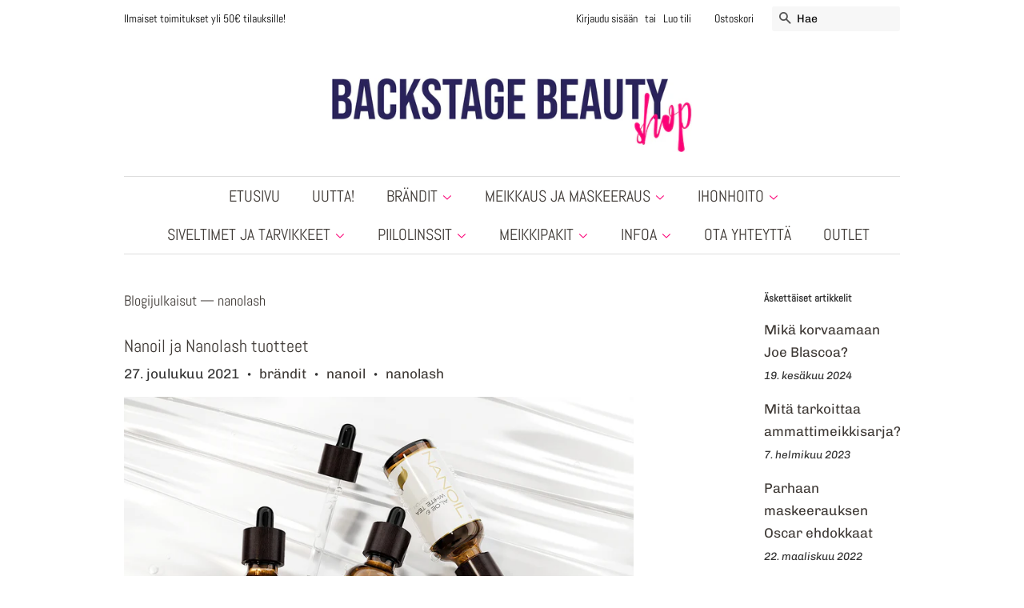

--- FILE ---
content_type: text/javascript
request_url: https://www.backstagebeauty.fi/cdn/shop/t/2/assets/globo.preorder.data_.min.js?v=169471150705419708711700714939
body_size: 3140
content:
GloboPreorderParams.preorderSettings = {"collections":{"286862639295":{"id":236365,"is_profile":1,"name":"BPerfect","products":"{\"type\":\"collection\",\"condition\":286862639295}","excludes":null,"message":null,"start_condition":"{\"type\":\"quantity\",\"condition\":\"0\"}","end_condition":null,"countdown":"{\"startCountdown\":false,\"endCountdown\":false}","required_condition":"{\"type\":\"auto\",\"trackQuantity\":true,\"continueSelling\":true}","after_finish":null,"discount_payment":"{\"fullPayment\":{\"enable\":true,\"discountValue\":\"0\",\"discountType\":\"percentage\"},\"partialPayment\":{\"enable\":false,\"value\":\"0\",\"valueType\":\"percentage\",\"discountValue\":\"0\",\"discountType\":\"percentage\"}}","status":0,"updated_at":"2023-01-12T13:06:34.000000Z","selling_plan_ids":[]},"287896961215":{"id":251173,"is_profile":1,"name":"Nanoil tuotteet","products":"{\"type\":\"collection\",\"condition\":287896961215}","excludes":null,"message":null,"start_condition":"{\"type\":\"quantity\",\"condition\":\"0\"}","end_condition":null,"countdown":"{\"startCountdown\":false,\"endCountdown\":false}","required_condition":"{\"type\":\"auto\",\"trackQuantity\":true,\"continueSelling\":true}","after_finish":null,"discount_payment":"{\"fullPayment\":{\"enable\":true,\"discountValue\":\"0\",\"discountType\":\"percentage\"},\"partialPayment\":{\"enable\":false,\"value\":\"0\",\"valueType\":\"percentage\",\"discountValue\":\"0\",\"discountType\":\"percentage\"}}","status":1,"updated_at":"2022-04-04T07:39:56.000000Z","selling_plan_ids":[]},"272558194879":{"id":251176,"is_profile":1,"name":"PIILARIT","products":"{\"type\":\"collection\",\"condition\":272558194879}","excludes":null,"message":null,"start_condition":"{\"type\":\"quantity\",\"condition\":\"0\"}","end_condition":null,"countdown":"{\"startCountdown\":false,\"endCountdown\":false}","required_condition":null,"after_finish":null,"discount_payment":"{\"fullPayment\":{\"enable\":true,\"discountValue\":\"0\",\"discountType\":\"percentage\"},\"partialPayment\":{\"enable\":false,\"value\":\"0\",\"valueType\":\"percentage\",\"discountValue\":\"0\",\"discountType\":\"percentage\"}}","status":1,"updated_at":"2022-04-04T07:56:15.000000Z","selling_plan_ids":[]},"272416374975":{"id":251177,"is_profile":1,"name":"BEN NYE","products":"{\"type\":\"collection\",\"condition\":272416374975}","excludes":null,"message":null,"start_condition":"{\"type\":\"quantity\",\"condition\":\"0\"}","end_condition":null,"countdown":"{\"startCountdown\":false,\"endCountdown\":false}","required_condition":null,"after_finish":null,"discount_payment":"{\"fullPayment\":{\"enable\":true,\"discountValue\":\"0\",\"discountType\":\"percentage\"},\"partialPayment\":{\"enable\":false,\"value\":\"0\",\"valueType\":\"percentage\",\"discountValue\":\"0\",\"discountType\":\"percentage\"}}","status":1,"updated_at":"2022-04-04T07:49:45.000000Z","selling_plan_ids":[]},"272525033663":{"id":251182,"is_profile":1,"name":"Z\u00dcCA","products":"{\"type\":\"collection\",\"condition\":272525033663}","excludes":null,"message":null,"start_condition":"{\"type\":\"quantity\",\"condition\":\"0\"}","end_condition":null,"countdown":"{\"startCountdown\":false,\"endCountdown\":false}","required_condition":null,"after_finish":null,"discount_payment":"{\"fullPayment\":{\"enable\":true,\"discountValue\":\"0\",\"discountType\":\"percentage\"},\"partialPayment\":{\"enable\":false,\"value\":\"0\",\"valueType\":\"percentage\",\"discountValue\":\"0\",\"discountType\":\"percentage\"}}","status":0,"updated_at":"2023-04-14T06:15:19.000000Z","selling_plan_ids":[]},"272522346687":{"id":251183,"is_profile":1,"name":"ELDORA","products":"{\"type\":\"collection\",\"condition\":272522346687}","excludes":null,"message":null,"start_condition":"{\"type\":\"quantity\",\"condition\":\"0\"}","end_condition":null,"countdown":"{\"startCountdown\":false,\"endCountdown\":false}","required_condition":null,"after_finish":null,"discount_payment":"{\"fullPayment\":{\"enable\":true,\"discountValue\":\"0\",\"discountType\":\"percentage\"},\"partialPayment\":{\"enable\":false,\"value\":\"0\",\"valueType\":\"percentage\",\"discountValue\":\"0\",\"discountType\":\"percentage\"}}","status":1,"updated_at":"2022-04-04T08:32:12.000000Z","selling_plan_ids":[]},"286782947519":{"id":251184,"is_profile":1,"name":"MARJA ENTRICH","products":"{\"type\":\"collection\",\"condition\":286782947519}","excludes":null,"message":null,"start_condition":"{\"type\":\"quantity\",\"condition\":\"0\"}","end_condition":null,"countdown":"{\"startCountdown\":false,\"endCountdown\":false}","required_condition":null,"after_finish":null,"discount_payment":"{\"fullPayment\":{\"enable\":true,\"discountValue\":\"0\",\"discountType\":\"percentage\"},\"partialPayment\":{\"enable\":false,\"value\":\"0\",\"valueType\":\"percentage\",\"discountValue\":\"0\",\"discountType\":\"percentage\"}}","status":1,"updated_at":"2022-04-04T08:33:21.000000Z","selling_plan_ids":[]},"292171514047":{"id":394448,"is_profile":1,"name":"TC Effects","products":"{\"type\":\"collection\",\"condition\":292171514047}","excludes":null,"message":null,"start_condition":"{\"type\":\"now\",\"condition\":null}","end_condition":null,"countdown":"{\"startCountdown\":false,\"endCountdown\":false}","required_condition":"{\"type\":\"auto\",\"trackQuantity\":true,\"continueSelling\":true}","after_finish":null,"discount_payment":"{\"fullPayment\":{\"enable\":true,\"discountValue\":\"0\",\"discountType\":\"percentage\"},\"partialPayment\":{\"enable\":false,\"value\":\"0\",\"valueType\":\"percentage\",\"discountValue\":\"0\",\"discountType\":\"percentage\"}}","status":1,"updated_at":"2022-08-08T11:01:39.000000Z","selling_plan_ids":[]}}};
GloboPreorderParams.settings = {"messageAboveFontSize":"14","messageBellowFontSize":"14","checkedPreorderBadge":false,"preorderShape":"ribbon","badgeFontFamily":"Alata","badgeFontVariant":"regular","checked":false,"badgeFontSize":"14","badgePosition":"top-right","badgePositionX":"6","badgePositionY":"6","badgeWidth":"75","badgeHeight":"75","colorButton":{"preorderTextColor":"#FFFFFF","preorderHoverTextColor":"#FFFFFF","preorderBackgroundColor":"#F35046","preorderHoverBackgroundColor":"#D61F2C","preorderBorderColor":"#F35046","preorderHoverBorderColor":"#D61F2C"},"colorMessageAbove":{"messageAboveTextColor":"#EE4444","messageAboveBackgoundColor":null},"colorMessageBellow":{"messageBellowTextColor":"#555555","messageBellowBackgoundColor":"#F5F3F3"},"colorNAMessage":{"naMessageTextColor":"#606060","naMessageBackgoundColor":"#FFFFFF","naMessageBorderColor":"#3A3A3A"},"colorBadge":{"badgeTextColor":"#FFFFFF","badgeBackgoundColor":"#9b9b9b"},"cartWarning":{"enabled":false},"colorBisButton":{"bisTextColor":"#FFFFFF","bisHoverTextColor":"#FFFFFF","bisBackgroundColor":"#403b37","bisHoverBackgroundColor":"#dddddd","bisBorderColor":"#403b37","bisHoverBorderColor":"#dddddd"},"colorScButton":{"scTextColor":"#FFFFFF","scHoverTextColor":"#FFFFFF","scBackgroundColor":"#403b37","scHoverBackgroundColor":"#403b37","scBorderColor":"#990100","scHoverBorderColor":"#990100"},"customBisForm":{"bisFontSize":"16","display":"button","scFontSize":"16"},"bisActivityUpdates":{"autoSendAdmin":false,"quantityThreshold":"1"},"bisDeliveryPolicy":{"autoSendCustomer":false,"notificationRate":"1","notificationOrder":"asc","deliveryInterval":"1","minimumQuantity":"1","hideProduct":{"tags":[],"collections":[272525426879,272525492415]},"configPreorder":false},"bisProductSelling":"both","hiddenLogoBis":false,"shippingPartialPayment":{"defaultShippingFee":"default","titleShippingFee":"Shipping Pre-order","conditionShippingFee":[{"from":"0","to":null,"fee":null}]},"alignMessage":{"messageAbove":"left","messageBellow":"left","limitMessage":"left"},"fontsizeMessage":{"limitMessage":"14"},"colorLimitMessage":{"limitMessageTextColor":"#000","limitMessageBackgroundColor":"#fdf7e3","limitMessageBorderColor":"#eec200"},"enableDeliveryPolicy":"auto","contactUs":true,"activeContactUs":false,"order":{"tag":"pre-order"},"collection":{"showBadgeOnly":"onlyPreorder","showPreorderBtn":true,"showMessages":false,"showPaymentOption":false},"colorComingSoonButton":{"comingSoonBtnTextColor":"#606060","comingSoonBtnBackgoundColor":"#FFFFFF","comingSoonBtnBorderColor":"#3A3A3A"},"hiddenHeaderBis":false,"hiddenHeaderDescriptionBis":false,"hiddenProductInfor":false,"hiddenProductImage":false,"hiddenProductPrice":false,"hiddenFooterBis":false,"timezone":"store","aliasFromEmail":null,"aliasFormName":null,"aliasReplyEmail":null,"fieldsBisForm":[{"id":"selectVariant","title":"Select variant","label":"Select variant","placeholder":null,"type":"selectVariant","icon":"CircleChevronDownMinor","requiredMessage":"Required","readOnly":true,"showLabel":false,"required":true,"showRequired":false},{"id":"email","title":"Email","label":"Email","placeholder":"Enter your email address","type":"email","icon":"EmailMajor","requiredMessage":"Required","invalidMessage":"Invalid email","readOnly":true,"showLabel":false,"required":true,"showRequired":false},{"id":"phone","title":"Phone","label":"Phone number","placeholder":"Phone number","icon":"PhoneMajor","type":"phone","showLabel":false,"readOnly":true,"requiredMessage":"Required","invalidMessage":"Phone invalid","required":true,"showRequired":false,"hidden":true,"validateIntlPhone":true,"defaultCountry":"us"}],"cart":{"showLineItem":false,"contactSubject":"Pre-order information","lineItemBackgroundColor":"#c7ebfe","lineItemBorderColor":"#0788ca","lineItemTextColor":"#2e2a39b3","lineItemIconColor":"#0788ca","lineItemFontSize":"14","lineItemFontWeight":"400"},"preorderLabel":{"enabled":false,"labelTextColor":"#fff","labelBackgroundColor":"#334fb4","labelBorderColor":"#334fb4","labelFontSize":"14","labelFontWeight":"400"},"colorAlertButton":{"alertTextColor":"#fff","alertBackgroundColor":"#64c264"},"alertButton":{"fontSize":"14","fontWeight":"400"},"comingSoonBtn":false,"showBisSms":false,"showBisEmail":true,"showBisSelectOption":false,"bisCustomerRegistered":{"enable":false,"sendTo":null},"autoSendEmail":true,"autoSendSms":false,"templateNotification":"single","trackQuantity":"both","customCss":"","checkedBackInStock":true,"quickviewSupport":true,"partialPayment":true,"applyDiscount":true,"paymentDiscount":true,"removeBranding":true,"customTimezone":true};
GloboPreorderParams.translation = {"default":{"preorderText":"Ennakkotilaa","messageAboveText":"Varmista, ett\u00e4 saat omasi heti kun saamme tuotetta varastoon!","messageBellowText":"Tuotetta ei ole t\u00e4ll\u00e4 hetkell\u00e4 varastossa. L\u00e4het\u00e4mme tuotteen heti kun saamme sit\u00e4 varastoon, eli 1-4 viikon kuluessa. Voit kysy\u00e4 tarkkoja saapumisaikoja tuotteille ja s\u00e4vyille info@backstagebeauty.fi.","naMessageText":"Loppuunmyyty","preorderLimitMessage":"En\u00e4\u00e4 :stock kappaletta ennakkotilattavissa","outOfStockMessage":"Varastossa on j\u00e4ljell\u00e4 en\u00e4\u00e4 :stock kappaletta, joka on v\u00e4hemm\u00e4n kuin haluaisit tilata. Osa tuotteista toimitetaan j\u00e4lkitoimituksena. Jatketaanko?","labelCountdownStart":"Ennakkomyynti alkaa","labelCountdownEnd":"Ennakkomyynti p\u00e4\u00e4ttyy","labelCountdownDays":"Days","labelCountdownHours":"Hours","labelCountdownMinutes":"Minutes","labelCountdownSeconds":"Second","preorderBadge":"Ennakkotilaus","preorderedItemlabel":"Huom. Ennakkotilaustuote","cartWarningTitle":"Huomautus. Ostoskorissa on ennakkotilaustuotteita sek\u00e4 varastotuotteita","cartWarningContent":"Varastotuotteiden l\u00e4hetys voi viiv\u00e4sty\u00e4, sill\u00e4 ostoskorissa on ennakkotilaustuotteita. Voit tiedustella l\u00e4hetysten tilaa info@backstagebeauty.fi tai j\u00e4tt\u00e4\u00e4 kommentin tilauksen mukana kuinka toivot, ett\u00e4 tuotteet toimitetaan.","cartWarningCheckboxLabel":"\u00c4l\u00e4 n\u00e4yt\u00e4 uudelleen","partialPaymentLabel":"Maksuvaihtoehto","partialPaymentOptionFull":"Maksa kokonaan","partialPaymentOptionPart":"Maksa osissa","preorderPrice":"Ennakkotilaushinta","partialPaymentTitle":"Ennakkoon maksettu summa tuotteelle {{product.title}} ({{variant.title}})","cartWarningLimitMessage":"J\u00e4ljell\u00e4 viel\u00e4 :stock ennakkotilaustuotetta, jotka voit lis\u00e4t\u00e4 ostoskoriin","cartWarningEndLimitMessage":"Ennakkotilaustuotteiden rajallinen m\u00e4\u00e4r\u00e4 on t\u00e4yttynyt.","cartWarningAlertMessage":"Voit viel\u00e4 lis\u00e4t\u00e4 :stock ennakkotilaustuotetta ostoskoriin. Voit ostaa enint\u00e4\u00e4n :max products ennakkotilaustuotetta.","bisTextButton":"Haluan ilmoituksen s\u00e4hk\u00f6postilla kun tuote tulee taas saataville","bisTitleForm":"Haluan s\u00e4hk\u00f6postia kun tuote tulee taas saataville","bisHeaderContent":"Anna s\u00e4hk\u00f6postiosoitteesi johon ilmoitus l\u00e4hetet\u00e4\u00e4n","bisPlaceHolderEmail":"Sy\u00f6t\u00e4 s\u00e4hk\u00f6postiosoite","bisSubscribeTextButton":"TILAA ILMOITUS","bisFooterContent":"L\u00e4het\u00e4mme sinulle ilmoituksen kun tuotetta saapuu varastoon.","bisSubscribeSuccess":"Pyynt\u00f6 vastaanotettu.","bisSubscribeFail":"S\u00e4hk\u00f6postiosoite on virheellinen","bisSubscribeRegistered":"S\u00e4hk\u00f6postisi on rekister\u00f6ity tuotteelle.","bisSubscribeRequired":"S\u00e4hk\u00f6postiosoite vaaditaan","comingSoonText":"Coming soon","soldoutText":"Sold out","preorderLabel":"Pre-order","preorderContactLink":"Reach out for more information \u2192","bisPhoneRegistered":"Puhelinnumero on rekister\u00f6ity.","bisEmailAlertTitle":"S\u00e4hk\u00f6posti","bisSmsAlertTitle":"Viesti","selectVariantLabelBisForm":"Valitse","selectVariantPlaceholderBisForm":null,"selectVariantRequiredBisForm":"Vaaditaan","emailLabelBisForm":"S\u00e4hk\u00f6posti","emailPlaceholderBisForm":"Sy\u00f6t\u00e4 s\u00e4hk\u00f6postiosoite","emailRequiredBisForm":"S\u00e4hk\u00f6postiosoite vaaditaan","emailInvalidBisForm":"S\u00e4hk\u00f6postiosoite on virheellinen","phoneLabelBisForm":"Puhelinnumero","phonePlaceholderBisForm":"Puhelinnumero","phoneRequiredBisForm":"Vaaditaan","phoneInvalidBisForm":"Numero ei kelpaa"}};
GloboPreorderParams.thirdPartyIntegration = {"eventGGAnalytics":{"preorder":{"enableFunction":false,"eventCategory":":product_type (Globo Pre-order)","eventAction":"Added pre-order product","eventLabel":"Add event pre-order"},"backinstock":{"enableFunction":false,"eventCategory":":product_type (Globo Pre-order)","eventAction":"Subscribed back in stock product","eventLabel":"Add event back in stock"}}};
GloboPreorderParams.defaultSetting = {"messageAboveFontSize":"14","messageBellowFontSize":"14","checkedPreorderBadge":false,"preorderShape":"rectangle","badgeFontFamily":"Alata","badgeFontVariant":"regular","checked":false,"badgeFontSize":"14","badgePosition":"top-right","badgePositionX":"6","badgePositionY":"6","badgeWidth":"75","badgeHeight":"75","colorButton":{"preorderTextColor":"#FFFFFF","preorderHoverTextColor":"#FFFFFF","preorderBackgroundColor":"#F35046","preorderHoverBackgroundColor":"#D61F2C","preorderBorderColor":"#F35046","preorderHoverBorderColor":"#D61F2C"},"colorMessageAbove":{"messageAboveTextColor":"#EE4444","messageAboveBackgoundColor":null},"colorMessageBellow":{"messageBellowTextColor":"#555555","messageBellowBackgoundColor":"#F5F3F3"},"alignMessage":{"messageAbove":"left","messageBellow":"left","limitMessage":"left"},"fontsizeMessage":{"limitMessage":"14"},"colorNAMessage":{"naMessageTextColor":"#606060","naMessageBackgoundColor":"#FFFFFF","naMessageBorderColor":"#3A3A3A"},"colorComingSoonButton":{"comingSoonBtnTextColor":"#606060","comingSoonBtnBackgoundColor":"#FFFFFF","comingSoonBtnBorderColor":"#3A3A3A"},"colorLimitMessage":{"limitMessageTextColor":"#000","limitMessageBackgroundColor":"#fdf7e3","limitMessageBorderColor":"#eec200"},"colorBadge":{"badgeTextColor":"#FFFFFF","badgeBackgoundColor":"#F35046"},"cartWarning":{"enabled":false},"colorBisButton":{"bisTextColor":"#FFFFFF","bisHoverTextColor":"#FFFFFF","bisBackgroundColor":"#529dbd","bisHoverBackgroundColor":"#387e90","bisBorderColor":"#529dbd","bisHoverBorderColor":"#387e90"},"colorScButton":{"scTextColor":"#FFFFFF","scHoverTextColor":"#FFFFFF","scBackgroundColor":"#64c264","scHoverBackgroundColor":"#25a825","scBorderColor":"#64c264","scHoverBorderColor":"#25a825"},"customBisForm":{"display":"button","bisFontSize":"16","scFontSize":"16"},"bisDeliveryPolicy":{"autoSendCustomer":false,"notificationRate":"1","notificationOrder":"asc","deliveryInterval":"1","minimumQuantity":"1","hideProduct":{"tags":[],"collections":[]}},"bisActivityUpdates":{"autoSendAdmin":false,"quantityThreshold":"1"},"enableDeliveryPolicy":"auto","bisProductSelling":"stop","hiddenLogoBis":false,"hiddenHeaderBis":false,"hiddenHeaderDescriptionBis":false,"hiddenProductInfor":false,"hiddenProductImage":false,"hiddenProductPrice":false,"hiddenFooterBis":false,"shippingPartialPayment":{"defaultShippingFee":"default","titleShippingFee":"Pre-order Shipping","conditionShippingFee":[{"from":"0","to":"","fee":""}]},"contactUs":false,"activeContactUs":false,"order":{"tag":"pre-order"},"collection":{"showBadgeOnly":"firstPreorder","showPreorderBtn":true,"showMessages":false,"showPaymentOption":false},"timezone":"store","aliasFromEmail":"","aliasFormName":"","aliasReplyEmail":"","fieldsBisForm":[{"id":"selectVariant","title":"Select variant","label":"Select variant","placeholder":"","type":"selectVariant","icon":"CircleChevronDownMinor","requiredMessage":"Required","readOnly":true,"showLabel":false,"required":true,"showRequired":false},{"id":"email","title":"Email","label":"Email","placeholder":"Enter your email address","type":"email","icon":"EmailMajor","requiredMessage":"Required","invalidMessage":"Invalid email","readOnly":true,"showLabel":false,"required":true,"showRequired":false},{"id":"phone","title":"Phone","label":"Phone number","placeholder":"Phone number","icon":"PhoneMajor","type":"phone","showLabel":false,"readOnly":true,"requiredMessage":"Required","invalidMessage":"Phone invalid","required":true,"showRequired":false,"hidden":true,"validateIntlPhone":true}],"cart":{"showLineItem":false,"contactSubject":"Pre-order information","lineItemBackgroundColor":"#c7ebfe","lineItemBorderColor":"#0788ca","lineItemTextColor":"#2e2a39b3","lineItemIconColor":"#0788ca","lineItemFontSize":"14","lineItemFontWeight":"400"},"preorderLabel":{"enabled":false,"labelTextColor":"#fff","labelBackgroundColor":"#334fb4","labelBorderColor":"#334fb4","labelFontSize":"14","labelFontWeight":"400"},"colorAlertButton":{"alertTextColor":"#fff","alertBackgroundColor":"#64c264"},"alertButton":{"fontSize":"14","fontWeight":"400"},"comingSoonBtn":false,"showBisSms":true,"showBisEmail":true,"showBisSelectOption":false,"bisCustomerRegistered":{"enable":false,"sendTo":""},"autoSendEmail":true,"autoSendSms":true};
GloboPreorderParams.defaultTranslation = {"default":{"preorderText":"Pre Order","messageAboveText":"Don't miss out - Grab yours now before we sell out again!","messageBellowText":"We will fulfill the item as soon as it becomes available","naMessageText":"Not available for Pre order","comingSoonText":"Coming soon","soldoutText":"Sold out","preorderLimitMessage":"Only :stock items left in stock","outOfStockMessage":"Inventory level is :stock.It is less than you are trying to purchase. Some of the items will be pre-ordered. Continue?","labelCountdownStart":"Coming soon","labelCountdownEnd":"Pre-Order ending in","labelCountdownDays":"Days","labelCountdownHours":"Hours","labelCountdownMinutes":"Minutes","labelCountdownSeconds":"Second","preorderBadge":"Pre Order","preorderLabel":"Pre-order","preorderedItemlabel":"Pre-order item","preorderContactLink":"Reach out for more information \u2192","cartWarningTitle":"Warning => you have pre-order and in-stock in the same cart","cartWarningContent":"Shipment of your in-stock items may be delayed until your pre-order item is ready for shipping.","cartWarningCheckboxLabel":"Don't show this again","partialPaymentLabel":"Payment option","partialPaymentOptionFull":"Full Payment","partialPaymentOptionPart":"Partial Payment","preorderPrice":"PreOrder Price","partialPaymentTitle":"Prepaid amount for {{product.title}} ({{variant.title}})","cartWarningLimitMessage":"There are still :stock pre-order items that can be added to the cart","cartWarningEndLimitMessage":"The number of products that can be pre-ordered has reached the limit","cartWarningAlertMessage":"There are still :stock pre-order items that can be added to the cart. You can purchase up to :max products","bisTextButton":"Email me when available","bisTitleForm":"Email me when available","bisHeaderContent":"Register your email address below to receive an email as soon as this becomes available again","bisPlaceHolderEmail":"Enter your email","bisSubscribeTextButton":"SUBSCRIBE","bisFooterContent":"We will send you an email once the product becomes available. Your email address will not be shared with anyone else","bisSubscribeSuccess":"Your notification has been registered","bisSubscribeFail":"The email address you entered is invalid","bisSubscribeRegistered":"Your email address is registered on this product","bisSubscribeRequired":"The email address is required","bisPhoneRegistered":"Your phone is registered on this product","bisEmailAlertTitle":"Email","bisSmsAlertTitle":"SMS","partialPaymentSaveLavel":"Save"}};

--- FILE ---
content_type: text/javascript
request_url: https://www.backstagebeauty.fi/cdn/shop/t/2/assets/globo.preorder.data.min.js?v=53560113694225364791700714937
body_size: 2981
content:
GloboPreorderParams.preorderSettings = {"collections":{"286862639295":{"id":236365,"is_profile":1,"name":"BPerfect","products":"{\"type\":\"collection\",\"condition\":286862639295}","excludes":null,"message":null,"start_condition":"{\"type\":\"quantity\",\"condition\":\"0\"}","end_condition":null,"countdown":"{\"startCountdown\":false,\"endCountdown\":false}","required_condition":"{\"type\":\"auto\",\"trackQuantity\":true,\"continueSelling\":true}","after_finish":null,"discount_payment":"{\"fullPayment\":{\"enable\":true,\"discountValue\":\"0\",\"discountType\":\"percentage\"},\"partialPayment\":{\"enable\":false,\"value\":\"0\",\"valueType\":\"percentage\",\"discountValue\":\"0\",\"discountType\":\"percentage\"}}","status":0,"updated_at":"2023-01-12T13:06:34.000000Z","selling_plan_ids":[]},"287896961215":{"id":251173,"is_profile":1,"name":"Nanoil tuotteet","products":"{\"type\":\"collection\",\"condition\":287896961215}","excludes":null,"message":null,"start_condition":"{\"type\":\"quantity\",\"condition\":\"0\"}","end_condition":null,"countdown":"{\"startCountdown\":false,\"endCountdown\":false}","required_condition":"{\"type\":\"auto\",\"trackQuantity\":true,\"continueSelling\":true}","after_finish":null,"discount_payment":"{\"fullPayment\":{\"enable\":true,\"discountValue\":\"0\",\"discountType\":\"percentage\"},\"partialPayment\":{\"enable\":false,\"value\":\"0\",\"valueType\":\"percentage\",\"discountValue\":\"0\",\"discountType\":\"percentage\"}}","status":1,"updated_at":"2022-04-04T07:39:56.000000Z","selling_plan_ids":[]},"272558194879":{"id":251176,"is_profile":1,"name":"PIILARIT","products":"{\"type\":\"collection\",\"condition\":272558194879}","excludes":null,"message":null,"start_condition":"{\"type\":\"quantity\",\"condition\":\"0\"}","end_condition":null,"countdown":"{\"startCountdown\":false,\"endCountdown\":false}","required_condition":null,"after_finish":null,"discount_payment":"{\"fullPayment\":{\"enable\":true,\"discountValue\":\"0\",\"discountType\":\"percentage\"},\"partialPayment\":{\"enable\":false,\"value\":\"0\",\"valueType\":\"percentage\",\"discountValue\":\"0\",\"discountType\":\"percentage\"}}","status":1,"updated_at":"2022-04-04T07:56:15.000000Z","selling_plan_ids":[]},"272416374975":{"id":251177,"is_profile":1,"name":"BEN NYE","products":"{\"type\":\"collection\",\"condition\":272416374975}","excludes":null,"message":null,"start_condition":"{\"type\":\"quantity\",\"condition\":\"0\"}","end_condition":null,"countdown":"{\"startCountdown\":false,\"endCountdown\":false}","required_condition":null,"after_finish":null,"discount_payment":"{\"fullPayment\":{\"enable\":true,\"discountValue\":\"0\",\"discountType\":\"percentage\"},\"partialPayment\":{\"enable\":false,\"value\":\"0\",\"valueType\":\"percentage\",\"discountValue\":\"0\",\"discountType\":\"percentage\"}}","status":1,"updated_at":"2022-04-04T07:49:45.000000Z","selling_plan_ids":[]},"272525033663":{"id":251182,"is_profile":1,"name":"Z\u00dcCA","products":"{\"type\":\"collection\",\"condition\":272525033663}","excludes":null,"message":null,"start_condition":"{\"type\":\"quantity\",\"condition\":\"0\"}","end_condition":null,"countdown":"{\"startCountdown\":false,\"endCountdown\":false}","required_condition":null,"after_finish":null,"discount_payment":"{\"fullPayment\":{\"enable\":true,\"discountValue\":\"0\",\"discountType\":\"percentage\"},\"partialPayment\":{\"enable\":false,\"value\":\"0\",\"valueType\":\"percentage\",\"discountValue\":\"0\",\"discountType\":\"percentage\"}}","status":0,"updated_at":"2023-04-14T06:15:19.000000Z","selling_plan_ids":[]},"272522346687":{"id":251183,"is_profile":1,"name":"ELDORA","products":"{\"type\":\"collection\",\"condition\":272522346687}","excludes":null,"message":null,"start_condition":"{\"type\":\"quantity\",\"condition\":\"0\"}","end_condition":null,"countdown":"{\"startCountdown\":false,\"endCountdown\":false}","required_condition":null,"after_finish":null,"discount_payment":"{\"fullPayment\":{\"enable\":true,\"discountValue\":\"0\",\"discountType\":\"percentage\"},\"partialPayment\":{\"enable\":false,\"value\":\"0\",\"valueType\":\"percentage\",\"discountValue\":\"0\",\"discountType\":\"percentage\"}}","status":1,"updated_at":"2022-04-04T08:32:12.000000Z","selling_plan_ids":[]},"286782947519":{"id":251184,"is_profile":1,"name":"MARJA ENTRICH","products":"{\"type\":\"collection\",\"condition\":286782947519}","excludes":null,"message":null,"start_condition":"{\"type\":\"quantity\",\"condition\":\"0\"}","end_condition":null,"countdown":"{\"startCountdown\":false,\"endCountdown\":false}","required_condition":null,"after_finish":null,"discount_payment":"{\"fullPayment\":{\"enable\":true,\"discountValue\":\"0\",\"discountType\":\"percentage\"},\"partialPayment\":{\"enable\":false,\"value\":\"0\",\"valueType\":\"percentage\",\"discountValue\":\"0\",\"discountType\":\"percentage\"}}","status":1,"updated_at":"2022-04-04T08:33:21.000000Z","selling_plan_ids":[]},"292171514047":{"id":394448,"is_profile":1,"name":"TC Effects","products":"{\"type\":\"collection\",\"condition\":292171514047}","excludes":null,"message":null,"start_condition":"{\"type\":\"now\",\"condition\":null}","end_condition":null,"countdown":"{\"startCountdown\":false,\"endCountdown\":false}","required_condition":"{\"type\":\"auto\",\"trackQuantity\":true,\"continueSelling\":true}","after_finish":null,"discount_payment":"{\"fullPayment\":{\"enable\":true,\"discountValue\":\"0\",\"discountType\":\"percentage\"},\"partialPayment\":{\"enable\":false,\"value\":\"0\",\"valueType\":\"percentage\",\"discountValue\":\"0\",\"discountType\":\"percentage\"}}","status":1,"updated_at":"2022-08-08T11:01:39.000000Z","selling_plan_ids":[]}}};
GloboPreorderParams.settings = {"messageAboveFontSize":"14","messageBellowFontSize":"14","checkedPreorderBadge":false,"preorderShape":"ribbon","badgeFontFamily":"Alata","badgeFontVariant":"regular","checked":false,"badgeFontSize":"14","badgePosition":"top-right","badgePositionX":"6","badgePositionY":"6","badgeWidth":"75","badgeHeight":"75","colorButton":{"preorderTextColor":"#FFFFFF","preorderHoverTextColor":"#FFFFFF","preorderBackgroundColor":"#F35046","preorderHoverBackgroundColor":"#D61F2C","preorderBorderColor":"#F35046","preorderHoverBorderColor":"#D61F2C"},"colorMessageAbove":{"messageAboveTextColor":"#EE4444","messageAboveBackgoundColor":null},"colorMessageBellow":{"messageBellowTextColor":"#555555","messageBellowBackgoundColor":"#F5F3F3"},"colorNAMessage":{"naMessageTextColor":"#606060","naMessageBackgoundColor":"#FFFFFF","naMessageBorderColor":"#3A3A3A"},"colorBadge":{"badgeTextColor":"#FFFFFF","badgeBackgoundColor":"#9b9b9b"},"cartWarning":{"enabled":false},"colorBisButton":{"bisTextColor":"#FFFFFF","bisHoverTextColor":"#FFFFFF","bisBackgroundColor":"#403b37","bisHoverBackgroundColor":"#dddddd","bisBorderColor":"#403b37","bisHoverBorderColor":"#dddddd"},"colorScButton":{"scTextColor":"#FFFFFF","scHoverTextColor":"#FFFFFF","scBackgroundColor":"#403b37","scHoverBackgroundColor":"#403b37","scBorderColor":"#990100","scHoverBorderColor":"#990100"},"customBisForm":{"bisFontSize":"16","display":"button","scFontSize":"16"},"bisActivityUpdates":{"autoSendAdmin":false,"quantityThreshold":"1"},"bisDeliveryPolicy":{"autoSendCustomer":false,"notificationRate":"1","notificationOrder":"asc","deliveryInterval":"1","minimumQuantity":"1","hideProduct":{"tags":[],"collections":[272525426879,272525492415]},"configPreorder":false},"bisProductSelling":"both","hiddenLogoBis":false,"shippingPartialPayment":{"defaultShippingFee":"default","titleShippingFee":"Shipping Pre-order","conditionShippingFee":[{"from":"0","to":null,"fee":null}]},"alignMessage":{"messageAbove":"left","messageBellow":"left","limitMessage":"left"},"fontsizeMessage":{"limitMessage":"14"},"colorLimitMessage":{"limitMessageTextColor":"#000","limitMessageBackgroundColor":"#fdf7e3","limitMessageBorderColor":"#eec200"},"enableDeliveryPolicy":"auto","contactUs":true,"activeContactUs":false,"order":{"tag":"pre-order"},"collection":{"showBadgeOnly":"onlyPreorder","showPreorderBtn":true,"showMessages":false,"showPaymentOption":false},"colorComingSoonButton":{"comingSoonBtnTextColor":"#606060","comingSoonBtnBackgoundColor":"#FFFFFF","comingSoonBtnBorderColor":"#3A3A3A"},"hiddenHeaderBis":false,"hiddenHeaderDescriptionBis":false,"hiddenProductInfor":false,"hiddenProductImage":false,"hiddenProductPrice":false,"hiddenFooterBis":false,"timezone":"store","aliasFromEmail":null,"aliasFormName":null,"aliasReplyEmail":null,"fieldsBisForm":[{"id":"selectVariant","title":"Select variant","label":"Select variant","placeholder":null,"type":"selectVariant","icon":"CircleChevronDownMinor","requiredMessage":"Required","readOnly":true,"showLabel":false,"required":true,"showRequired":false},{"id":"email","title":"Email","label":"Email","placeholder":"Enter your email address","type":"email","icon":"EmailMajor","requiredMessage":"Required","invalidMessage":"Invalid email","readOnly":true,"showLabel":false,"required":true,"showRequired":false},{"id":"phone","title":"Phone","label":"Phone number","placeholder":"Phone number","icon":"PhoneMajor","type":"phone","showLabel":false,"readOnly":true,"requiredMessage":"Required","invalidMessage":"Phone invalid","required":true,"showRequired":false,"hidden":true,"validateIntlPhone":true,"defaultCountry":"us"}],"cart":{"showLineItem":false,"contactSubject":"Pre-order information","lineItemBackgroundColor":"#c7ebfe","lineItemBorderColor":"#0788ca","lineItemTextColor":"#2e2a39b3","lineItemIconColor":"#0788ca","lineItemFontSize":"14","lineItemFontWeight":"400"},"preorderLabel":{"enabled":false,"labelTextColor":"#fff","labelBackgroundColor":"#334fb4","labelBorderColor":"#334fb4","labelFontSize":"14","labelFontWeight":"400"},"colorAlertButton":{"alertTextColor":"#fff","alertBackgroundColor":"#64c264"},"alertButton":{"fontSize":"14","fontWeight":"400"},"comingSoonBtn":false,"showBisSms":false,"showBisEmail":true,"showBisSelectOption":false,"bisCustomerRegistered":{"enable":false,"sendTo":null},"autoSendEmail":true,"autoSendSms":false,"templateNotification":"single","trackQuantity":"both","customCss":"","checkedBackInStock":true,"quickviewSupport":true,"partialPayment":true,"applyDiscount":true,"paymentDiscount":true,"removeBranding":true,"customTimezone":true};
GloboPreorderParams.translation = {"default":{"preorderText":"Ennakkotilaa","messageAboveText":"Varmista, ett\u00e4 saat omasi heti kun saamme tuotetta varastoon!","messageBellowText":"Tuotetta ei ole t\u00e4ll\u00e4 hetkell\u00e4 varastossa. L\u00e4het\u00e4mme tuotteen heti kun saamme sit\u00e4 varastoon, eli 1-4 viikon kuluessa. Voit kysy\u00e4 tarkkoja saapumisaikoja tuotteille ja s\u00e4vyille info@backstagebeauty.fi.","naMessageText":"Loppuunmyyty","preorderLimitMessage":"En\u00e4\u00e4 :stock kappaletta ennakkotilattavissa","outOfStockMessage":"Varastossa on j\u00e4ljell\u00e4 en\u00e4\u00e4 :stock kappaletta, joka on v\u00e4hemm\u00e4n kuin haluaisit tilata. Osa tuotteista toimitetaan j\u00e4lkitoimituksena. Jatketaanko?","labelCountdownStart":"Ennakkomyynti alkaa","labelCountdownEnd":"Ennakkomyynti p\u00e4\u00e4ttyy","labelCountdownDays":"Days","labelCountdownHours":"Hours","labelCountdownMinutes":"Minutes","labelCountdownSeconds":"Second","preorderBadge":"Ennakkotilaus","preorderedItemlabel":"Huom. Ennakkotilaustuote","cartWarningTitle":"Huomautus. Ostoskorissa on ennakkotilaustuotteita sek\u00e4 varastotuotteita","cartWarningContent":"Varastotuotteiden l\u00e4hetys voi viiv\u00e4sty\u00e4, sill\u00e4 ostoskorissa on ennakkotilaustuotteita. Voit tiedustella l\u00e4hetysten tilaa info@backstagebeauty.fi tai j\u00e4tt\u00e4\u00e4 kommentin tilauksen mukana kuinka toivot, ett\u00e4 tuotteet toimitetaan.","cartWarningCheckboxLabel":"\u00c4l\u00e4 n\u00e4yt\u00e4 uudelleen","partialPaymentLabel":"Maksuvaihtoehto","partialPaymentOptionFull":"Maksa kokonaan","partialPaymentOptionPart":"Maksa osissa","preorderPrice":"Ennakkotilaushinta","partialPaymentTitle":"Ennakkoon maksettu summa tuotteelle  ()","cartWarningLimitMessage":"J\u00e4ljell\u00e4 viel\u00e4 :stock ennakkotilaustuotetta, jotka voit lis\u00e4t\u00e4 ostoskoriin","cartWarningEndLimitMessage":"Ennakkotilaustuotteiden rajallinen m\u00e4\u00e4r\u00e4 on t\u00e4yttynyt.","cartWarningAlertMessage":"Voit viel\u00e4 lis\u00e4t\u00e4 :stock ennakkotilaustuotetta ostoskoriin. Voit ostaa enint\u00e4\u00e4n :max products ennakkotilaustuotetta.","bisTextButton":"Haluan ilmoituksen s\u00e4hk\u00f6postilla kun tuote tulee taas saataville","bisTitleForm":"Haluan s\u00e4hk\u00f6postia kun tuote tulee taas saataville","bisHeaderContent":"Anna s\u00e4hk\u00f6postiosoitteesi johon ilmoitus l\u00e4hetet\u00e4\u00e4n","bisPlaceHolderEmail":"Sy\u00f6t\u00e4 s\u00e4hk\u00f6postiosoite","bisSubscribeTextButton":"TILAA ILMOITUS","bisFooterContent":"L\u00e4het\u00e4mme sinulle ilmoituksen kun tuotetta saapuu varastoon.","bisSubscribeSuccess":"Pyynt\u00f6 vastaanotettu.","bisSubscribeFail":"S\u00e4hk\u00f6postiosoite on virheellinen","bisSubscribeRegistered":"S\u00e4hk\u00f6postisi on rekister\u00f6ity tuotteelle.","bisSubscribeRequired":"S\u00e4hk\u00f6postiosoite vaaditaan","comingSoonText":"Coming soon","soldoutText":"Sold out","preorderLabel":"Pre-order","preorderContactLink":"Reach out for more information \u2192","bisPhoneRegistered":"Puhelinnumero on rekister\u00f6ity.","bisEmailAlertTitle":"S\u00e4hk\u00f6posti","bisSmsAlertTitle":"Viesti","selectVariantLabelBisForm":"Valitse","selectVariantPlaceholderBisForm":null,"selectVariantRequiredBisForm":"Vaaditaan","emailLabelBisForm":"S\u00e4hk\u00f6posti","emailPlaceholderBisForm":"Sy\u00f6t\u00e4 s\u00e4hk\u00f6postiosoite","emailRequiredBisForm":"S\u00e4hk\u00f6postiosoite vaaditaan","emailInvalidBisForm":"S\u00e4hk\u00f6postiosoite on virheellinen","phoneLabelBisForm":"Puhelinnumero","phonePlaceholderBisForm":"Puhelinnumero","phoneRequiredBisForm":"Vaaditaan","phoneInvalidBisForm":"Numero ei kelpaa"}};
GloboPreorderParams.thirdPartyIntegration = {"eventGGAnalytics":{"preorder":{"enableFunction":false,"eventCategory":":product_type (Globo Pre-order)","eventAction":"Added pre-order product","eventLabel":"Add event pre-order"},"backinstock":{"enableFunction":false,"eventCategory":":product_type (Globo Pre-order)","eventAction":"Subscribed back in stock product","eventLabel":"Add event back in stock"}}};
GloboPreorderParams.defaultSetting = {"messageAboveFontSize":"14","messageBellowFontSize":"14","checkedPreorderBadge":false,"preorderShape":"rectangle","badgeFontFamily":"Alata","badgeFontVariant":"regular","checked":false,"badgeFontSize":"14","badgePosition":"top-right","badgePositionX":"6","badgePositionY":"6","badgeWidth":"75","badgeHeight":"75","colorButton":{"preorderTextColor":"#FFFFFF","preorderHoverTextColor":"#FFFFFF","preorderBackgroundColor":"#F35046","preorderHoverBackgroundColor":"#D61F2C","preorderBorderColor":"#F35046","preorderHoverBorderColor":"#D61F2C"},"colorMessageAbove":{"messageAboveTextColor":"#EE4444","messageAboveBackgoundColor":null},"colorMessageBellow":{"messageBellowTextColor":"#555555","messageBellowBackgoundColor":"#F5F3F3"},"alignMessage":{"messageAbove":"left","messageBellow":"left","limitMessage":"left"},"fontsizeMessage":{"limitMessage":"14"},"colorNAMessage":{"naMessageTextColor":"#606060","naMessageBackgoundColor":"#FFFFFF","naMessageBorderColor":"#3A3A3A"},"colorComingSoonButton":{"comingSoonBtnTextColor":"#606060","comingSoonBtnBackgoundColor":"#FFFFFF","comingSoonBtnBorderColor":"#3A3A3A"},"colorLimitMessage":{"limitMessageTextColor":"#000","limitMessageBackgroundColor":"#fdf7e3","limitMessageBorderColor":"#eec200"},"colorBadge":{"badgeTextColor":"#FFFFFF","badgeBackgoundColor":"#F35046"},"cartWarning":{"enabled":false},"colorBisButton":{"bisTextColor":"#FFFFFF","bisHoverTextColor":"#FFFFFF","bisBackgroundColor":"#529dbd","bisHoverBackgroundColor":"#387e90","bisBorderColor":"#529dbd","bisHoverBorderColor":"#387e90"},"colorScButton":{"scTextColor":"#FFFFFF","scHoverTextColor":"#FFFFFF","scBackgroundColor":"#64c264","scHoverBackgroundColor":"#25a825","scBorderColor":"#64c264","scHoverBorderColor":"#25a825"},"customBisForm":{"display":"button","bisFontSize":"16","scFontSize":"16"},"bisDeliveryPolicy":{"autoSendCustomer":false,"notificationRate":"1","notificationOrder":"asc","deliveryInterval":"1","minimumQuantity":"1","hideProduct":{"tags":[],"collections":[]}},"bisActivityUpdates":{"autoSendAdmin":false,"quantityThreshold":"1"},"enableDeliveryPolicy":"auto","bisProductSelling":"stop","hiddenLogoBis":false,"hiddenHeaderBis":false,"hiddenHeaderDescriptionBis":false,"hiddenProductInfor":false,"hiddenProductImage":false,"hiddenProductPrice":false,"hiddenFooterBis":false,"shippingPartialPayment":{"defaultShippingFee":"default","titleShippingFee":"Pre-order Shipping","conditionShippingFee":[{"from":"0","to":"","fee":""}]},"contactUs":false,"activeContactUs":false,"order":{"tag":"pre-order"},"collection":{"showBadgeOnly":"firstPreorder","showPreorderBtn":true,"showMessages":false,"showPaymentOption":false},"timezone":"store","aliasFromEmail":"","aliasFormName":"","aliasReplyEmail":"","fieldsBisForm":[{"id":"selectVariant","title":"Select variant","label":"Select variant","placeholder":"","type":"selectVariant","icon":"CircleChevronDownMinor","requiredMessage":"Required","readOnly":true,"showLabel":false,"required":true,"showRequired":false},{"id":"email","title":"Email","label":"Email","placeholder":"Enter your email address","type":"email","icon":"EmailMajor","requiredMessage":"Required","invalidMessage":"Invalid email","readOnly":true,"showLabel":false,"required":true,"showRequired":false},{"id":"phone","title":"Phone","label":"Phone number","placeholder":"Phone number","icon":"PhoneMajor","type":"phone","showLabel":false,"readOnly":true,"requiredMessage":"Required","invalidMessage":"Phone invalid","required":true,"showRequired":false,"hidden":true,"validateIntlPhone":true}],"cart":{"showLineItem":false,"contactSubject":"Pre-order information","lineItemBackgroundColor":"#c7ebfe","lineItemBorderColor":"#0788ca","lineItemTextColor":"#2e2a39b3","lineItemIconColor":"#0788ca","lineItemFontSize":"14","lineItemFontWeight":"400"},"preorderLabel":{"enabled":false,"labelTextColor":"#fff","labelBackgroundColor":"#334fb4","labelBorderColor":"#334fb4","labelFontSize":"14","labelFontWeight":"400"},"colorAlertButton":{"alertTextColor":"#fff","alertBackgroundColor":"#64c264"},"alertButton":{"fontSize":"14","fontWeight":"400"},"comingSoonBtn":false,"showBisSms":true,"showBisEmail":true,"showBisSelectOption":false,"bisCustomerRegistered":{"enable":false,"sendTo":""},"autoSendEmail":true,"autoSendSms":true};
GloboPreorderParams.defaultTranslation = {"default":{"preorderText":"Pre Order","messageAboveText":"Don't miss out - Grab yours now before we sell out again!","messageBellowText":"We will fulfill the item as soon as it becomes available","naMessageText":"Not available for Pre order","comingSoonText":"Coming soon","soldoutText":"Sold out","preorderLimitMessage":"Only :stock items left in stock","outOfStockMessage":"Inventory level is :stock.It is less than you are trying to purchase. Some of the items will be pre-ordered. Continue?","labelCountdownStart":"Coming soon","labelCountdownEnd":"Pre-Order ending in","labelCountdownDays":"Days","labelCountdownHours":"Hours","labelCountdownMinutes":"Minutes","labelCountdownSeconds":"Second","preorderBadge":"Pre Order","preorderLabel":"Pre-order","preorderedItemlabel":"Pre-order item","preorderContactLink":"Reach out for more information \u2192","cartWarningTitle":"Warning => you have pre-order and in-stock in the same cart","cartWarningContent":"Shipment of your in-stock items may be delayed until your pre-order item is ready for shipping.","cartWarningCheckboxLabel":"Don't show this again","partialPaymentLabel":"Payment option","partialPaymentOptionFull":"Full Payment","partialPaymentOptionPart":"Partial Payment","preorderPrice":"PreOrder Price","partialPaymentTitle":"Prepaid amount for  ()","cartWarningLimitMessage":"There are still :stock pre-order items that can be added to the cart","cartWarningEndLimitMessage":"The number of products that can be pre-ordered has reached the limit","cartWarningAlertMessage":"There are still :stock pre-order items that can be added to the cart. You can purchase up to :max products","bisTextButton":"Email me when available","bisTitleForm":"Email me when available","bisHeaderContent":"Register your email address below to receive an email as soon as this becomes available again","bisPlaceHolderEmail":"Enter your email","bisSubscribeTextButton":"SUBSCRIBE","bisFooterContent":"We will send you an email once the product becomes available. Your email address will not be shared with anyone else","bisSubscribeSuccess":"Your notification has been registered","bisSubscribeFail":"The email address you entered is invalid","bisSubscribeRegistered":"Your email address is registered on this product","bisSubscribeRequired":"The email address is required","bisPhoneRegistered":"Your phone is registered on this product","bisEmailAlertTitle":"Email","bisSmsAlertTitle":"SMS","partialPaymentSaveLavel":"Save"}};